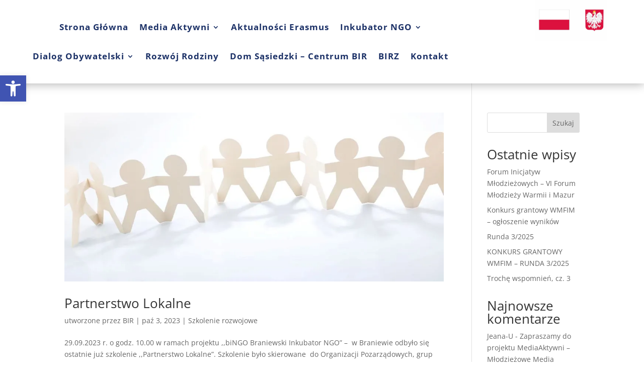

--- FILE ---
content_type: text/html; charset=UTF-8
request_url: https://instytutbraniewo.pl/category/szkolenie-rozwojowe/
body_size: 10878
content:
<!DOCTYPE html>
<html lang="pl-PL">
<head>
	<meta charset="UTF-8" />
<meta http-equiv="X-UA-Compatible" content="IE=edge">
	<link rel="pingback" href="https://instytutbraniewo.pl/xmlrpc.php" />

	<script type="text/javascript">
		document.documentElement.className = 'js';
	</script>
	
	<link rel="preconnect" href="https://fonts.gstatic.com" crossorigin /><script id="diviarea-loader">window.DiviPopupData=window.DiviAreaConfig={"zIndex":1000000,"animateSpeed":400,"triggerClassPrefix":"show-popup-","idAttrib":"data-popup","modalIndicatorClass":"is-modal","blockingIndicatorClass":"is-blocking","defaultShowCloseButton":true,"withCloseClass":"with-close","noCloseClass":"no-close","triggerCloseClass":"close","singletonClass":"single","darkModeClass":"dark","noShadowClass":"no-shadow","altCloseClass":"close-alt","popupSelector":".et_pb_section.popup","initializeOnEvent":"et_pb_after_init_modules","popupWrapperClass":"area-outer-wrap","fullHeightClass":"full-height","openPopupClass":"da-overlay-visible","overlayClass":"da-overlay","exitIndicatorClass":"on-exit","hoverTriggerClass":"on-hover","clickTriggerClass":"on-click","onExitDelay":2000,"notMobileClass":"not-mobile","notTabletClass":"not-tablet","notDesktopClass":"not-desktop","baseContext":"body","activePopupClass":"is-open","closeButtonClass":"da-close","withLoaderClass":"with-loader","debug":false,"ajaxUrl":"https:\/\/instytutbraniewo.pl\/wp-admin\/admin-ajax.php","sys":[]};var divimode_loader=function(){"use strict";!function(t){t.DiviArea=t.DiviPopup={loaded:!1};var n=t.DiviArea,i=n.Hooks={},o={};function r(t,n,i){var r,e,c;if("string"==typeof t)if(o[t]){if(n)if((r=o[t])&&i)for(c=r.length;c--;)(e=r[c]).callback===n&&e.context===i&&(r[c]=!1);else for(c=r.length;c--;)r[c].callback===n&&(r[c]=!1)}else o[t]=[]}function e(t,n,i,r){if("string"==typeof t){var e={callback:n,priority:i,context:r},c=o[t];c?(c.push(e),c=function(t){var n,i,o,r,e=t.length;for(r=1;r<e;r++)for(n=t[r],i=r;i>0;i--)(o=t[i-1]).priority>n.priority&&(t[i]=o,t[i-1]=n);return t}(c)):c=[e],o[t]=c}}function c(t,n,i){"string"==typeof n&&(n=[n]);var r,e,c=[];for(r=0;r<n.length;r++)Array.prototype.push.apply(c,o[n[r]]);for(e=0;e<c.length;e++){var a=void 0;c[e]&&"function"==typeof c[e].callback&&("filter"===t?void 0!==(a=c[e].callback.apply(c[e].context,i))&&(i[0]=a):c[e].callback.apply(c[e].context,i))}if("filter"===t)return i[0]}i.silent=function(){return i},n.removeFilter=i.removeFilter=function(t,n){r(t,n)},n.removeAction=i.removeAction=function(t,n){r(t,n)},n.applyFilters=i.applyFilters=function(t){for(var n=[],i=arguments.length-1;i-- >0;)n[i]=arguments[i+1];return c("filter",t,n)},n.doAction=i.doAction=function(t){for(var n=[],i=arguments.length-1;i-- >0;)n[i]=arguments[i+1];c("action",t,n)},n.addFilter=i.addFilter=function(n,i,o,r){e(n,i,parseInt(o||10,10),r||t)},n.addAction=i.addAction=function(n,i,o,r){e(n,i,parseInt(o||10,10),r||t)},n.addActionOnce=i.addActionOnce=function(n,i,o,c){e(n,i,parseInt(o||10,10),c||t),e(n,(function(){r(n,i)}),1+parseInt(o||10,10),c||t)}}(window);return{}}();
</script><meta name='robots' content='index, follow, max-image-preview:large, max-snippet:-1, max-video-preview:-1' />
<script type="text/javascript">
			let jqueryParams=[],jQuery=function(r){return jqueryParams=[...jqueryParams,r],jQuery},$=function(r){return jqueryParams=[...jqueryParams,r],$};window.jQuery=jQuery,window.$=jQuery;let customHeadScripts=!1;jQuery.fn=jQuery.prototype={},$.fn=jQuery.prototype={},jQuery.noConflict=function(r){if(window.jQuery)return jQuery=window.jQuery,$=window.jQuery,customHeadScripts=!0,jQuery.noConflict},jQuery.ready=function(r){jqueryParams=[...jqueryParams,r]},$.ready=function(r){jqueryParams=[...jqueryParams,r]},jQuery.load=function(r){jqueryParams=[...jqueryParams,r]},$.load=function(r){jqueryParams=[...jqueryParams,r]},jQuery.fn.ready=function(r){jqueryParams=[...jqueryParams,r]},$.fn.ready=function(r){jqueryParams=[...jqueryParams,r]};</script>
	<!-- This site is optimized with the Yoast SEO plugin v24.9 - https://yoast.com/wordpress/plugins/seo/ -->
	<link media="all" href="https://instytutbraniewo.pl/wp-content/cache/autoptimize/css/autoptimize_7af0a57e151d78dffeff1e7060ca77f2.css" rel="stylesheet"><title>Archiwa Szkolenie rozwojowe - Stowarzyszenie Braniewski Instytut Rozwoju BIR</title>
	<link rel="canonical" href="https://instytutbraniewo.pl/category/szkolenie-rozwojowe/" />
	<link rel="next" href="https://instytutbraniewo.pl/category/szkolenie-rozwojowe/page/2/" />
	<meta property="og:locale" content="pl_PL" />
	<meta property="og:type" content="article" />
	<meta property="og:title" content="Archiwa Szkolenie rozwojowe - Stowarzyszenie Braniewski Instytut Rozwoju BIR" />
	<meta property="og:url" content="https://instytutbraniewo.pl/category/szkolenie-rozwojowe/" />
	<meta property="og:site_name" content="Stowarzyszenie Braniewski Instytut Rozwoju BIR" />
	<meta name="twitter:card" content="summary_large_image" />
	<script type="application/ld+json" class="yoast-schema-graph">{"@context":"https://schema.org","@graph":[{"@type":"CollectionPage","@id":"https://instytutbraniewo.pl/category/szkolenie-rozwojowe/","url":"https://instytutbraniewo.pl/category/szkolenie-rozwojowe/","name":"Archiwa Szkolenie rozwojowe - Stowarzyszenie Braniewski Instytut Rozwoju BIR","isPartOf":{"@id":"https://instytutbraniewo.pl/#website"},"primaryImageOfPage":{"@id":"https://instytutbraniewo.pl/category/szkolenie-rozwojowe/#primaryimage"},"image":{"@id":"https://instytutbraniewo.pl/category/szkolenie-rozwojowe/#primaryimage"},"thumbnailUrl":"https://instytutbraniewo.pl/wp-content/uploads/2023/10/2023ngoP37b.jpeg","breadcrumb":{"@id":"https://instytutbraniewo.pl/category/szkolenie-rozwojowe/#breadcrumb"},"inLanguage":"pl-PL"},{"@type":"ImageObject","inLanguage":"pl-PL","@id":"https://instytutbraniewo.pl/category/szkolenie-rozwojowe/#primaryimage","url":"https://instytutbraniewo.pl/wp-content/uploads/2023/10/2023ngoP37b.jpeg","contentUrl":"https://instytutbraniewo.pl/wp-content/uploads/2023/10/2023ngoP37b.jpeg","width":1024,"height":456,"caption":"Team of paper chain people united together holding hands"},{"@type":"BreadcrumbList","@id":"https://instytutbraniewo.pl/category/szkolenie-rozwojowe/#breadcrumb","itemListElement":[{"@type":"ListItem","position":1,"name":"Strona główna","item":"https://instytutbraniewo.pl/"},{"@type":"ListItem","position":2,"name":"Szkolenie rozwojowe"}]},{"@type":"WebSite","@id":"https://instytutbraniewo.pl/#website","url":"https://instytutbraniewo.pl/","name":"Stowarzyszenie Braniewski Instytut Rozwoju BIR","description":"Strona Instytutu Rozwoju w Braniewie - organizacji społecznej wspierającej rozwój lokalny oraz osoby zagrożone wykluczeniem społecznym","potentialAction":[{"@type":"SearchAction","target":{"@type":"EntryPoint","urlTemplate":"https://instytutbraniewo.pl/?s={search_term_string}"},"query-input":{"@type":"PropertyValueSpecification","valueRequired":true,"valueName":"search_term_string"}}],"inLanguage":"pl-PL"}]}</script>
	<!-- / Yoast SEO plugin. -->


<link rel="alternate" type="application/rss+xml" title="Stowarzyszenie Braniewski Instytut Rozwoju BIR &raquo; Kanał z wpisami" href="https://instytutbraniewo.pl/feed/" />
<link rel="alternate" type="application/rss+xml" title="Stowarzyszenie Braniewski Instytut Rozwoju BIR &raquo; Kanał z komentarzami" href="https://instytutbraniewo.pl/comments/feed/" />
<link rel="alternate" type="application/rss+xml" title="Stowarzyszenie Braniewski Instytut Rozwoju BIR &raquo; Kanał z wpisami zaszufladkowanymi do kategorii Szkolenie rozwojowe" href="https://instytutbraniewo.pl/category/szkolenie-rozwojowe/feed/" />
<meta content="Divi v.4.14.8" name="generator"/>







<script type="text/javascript" src="https://instytutbraniewo.pl/wp-includes/js/jquery/jquery.min.js?ver=3.7.1" id="jquery-core-js"></script>

<script type="text/javascript" id="jquery-js-after">
/* <![CDATA[ */
jqueryParams.length&&$.each(jqueryParams,function(e,r){if("function"==typeof r){var n=String(r);n.replace("$","jQuery");var a=new Function("return "+n)();$(document).ready(a)}});
//# sourceURL=jquery-js-after
/* ]]> */
</script>



<script type="text/javascript" id="responsive-lightbox-js-before">
/* <![CDATA[ */
var rlArgs = {"script":"swipebox","selector":"lightbox","customEvents":"","activeGalleries":true,"animation":true,"hideCloseButtonOnMobile":false,"removeBarsOnMobile":false,"hideBars":true,"hideBarsDelay":5000,"videoMaxWidth":1080,"useSVG":true,"loopAtEnd":false,"woocommerce_gallery":false,"ajaxurl":"https:\/\/instytutbraniewo.pl\/wp-admin\/admin-ajax.php","nonce":"ca87bd2606","preview":false,"postId":29372,"scriptExtension":false};

//# sourceURL=responsive-lightbox-js-before
/* ]]> */
</script>


<link rel="https://api.w.org/" href="https://instytutbraniewo.pl/wp-json/" /><link rel="alternate" title="JSON" type="application/json" href="https://instytutbraniewo.pl/wp-json/wp/v2/categories/26" /><link rel="EditURI" type="application/rsd+xml" title="RSD" href="https://instytutbraniewo.pl/xmlrpc.php?rsd" />
<meta name="generator" content="WordPress 6.9" />
<meta name="cdp-version" content="1.4.4" /><meta name="viewport" content="width=device-width, initial-scale=1.0, maximum-scale=1.0, user-scalable=0" /><link rel="icon" href="https://instytutbraniewo.pl/wp-content/uploads/2023/08/cropped-bir-logo-male-32x32.png" sizes="32x32" />
<link rel="icon" href="https://instytutbraniewo.pl/wp-content/uploads/2023/08/cropped-bir-logo-male-192x192.png" sizes="192x192" />
<link rel="apple-touch-icon" href="https://instytutbraniewo.pl/wp-content/uploads/2023/08/cropped-bir-logo-male-180x180.png" />
<meta name="msapplication-TileImage" content="https://instytutbraniewo.pl/wp-content/uploads/2023/08/cropped-bir-logo-male-270x270.png" />






</head>
<body class="archive category category-szkolenie-rozwojowe category-26 wp-theme-Divi et-tb-has-template et-tb-has-header et-tb-has-footer et-tb-footer-disabled et_pb_button_helper_class et_cover_background et_pb_gutter osx et_pb_gutters3 et_pb_pagebuilder_layout et_right_sidebar et_divi_theme et-db">
	<div id="page-container">
<div id="et-boc" class="et-boc">
			
		<header class="et-l et-l--header">
			<div class="et_builder_inner_content et_pb_gutters3"><div class="et_pb_section et_pb_section_0_tb_header et_pb_sticky_module et_pb_inner_shadow et_section_regular" >
				
				
				
				
					<div class="et_pb_row et_pb_row_0_tb_header et_pb_row--with-menu">
				<div class="et_pb_column et_pb_column_3_4 et_pb_column_0_tb_header  et_pb_css_mix_blend_mode_passthrough et_pb_column--with-menu">
				
				
				<div class="et_pb_module et_pb_menu et_pb_menu_0_tb_header et_pb_bg_layout_light  et_pb_text_align_left et_dropdown_animation_fade et_pb_menu--without-logo et_pb_menu--style-centered">
					
					
					<div class="et_pb_menu_inner_container clearfix">
						
						<div class="et_pb_menu__wrap">
							<div class="et_pb_menu__menu">
								<nav class="et-menu-nav"><ul id="menu-menu-glowne" class="et-menu nav"><li class="et_pb_menu_page_id-home menu-item menu-item-type-custom menu-item-object-custom menu-item-home menu-item-28033"><a href="https://instytutbraniewo.pl/">Strona Główna</a></li>
<li class="et_pb_menu_page_id-28034 menu-item menu-item-type-custom menu-item-object-custom menu-item-has-children menu-item-28034"><a>Media Aktywni</a>
<ul class="sub-menu">
	<li class="et_pb_menu_page_id-28139 menu-item menu-item-type-post_type menu-item-object-page menu-item-28144"><a href="https://instytutbraniewo.pl/aktualnosci/">Aktualności</a></li>
	<li class="et_pb_menu_page_id-28064 menu-item menu-item-type-post_type menu-item-object-page menu-item-28088"><a href="https://instytutbraniewo.pl/28064-2/">Uczestnicy</a></li>
	<li class="et_pb_menu_page_id-28163 menu-item menu-item-type-post_type menu-item-object-page menu-item-28228"><a href="https://instytutbraniewo.pl/28163-2/">Artykuły</a></li>
</ul>
</li>
<li class="et_pb_menu_page_id-30092 menu-item menu-item-type-post_type menu-item-object-page menu-item-30102"><a href="https://instytutbraniewo.pl/erasmus/">Aktualności Erasmus</a></li>
<li class="et_pb_menu_page_id-29563 menu-item menu-item-type-custom menu-item-object-custom menu-item-has-children menu-item-29563"><a href="#">Inkubator NGO</a>
<ul class="sub-menu">
	<li class="et_pb_menu_page_id-28348 menu-item menu-item-type-post_type menu-item-object-page menu-item-28358"><a href="https://instytutbraniewo.pl/braniewski-inkubator-ngo/">biNGO</a></li>
	<li class="et_pb_menu_page_id-29564 menu-item menu-item-type-post_type menu-item-object-page menu-item-29570"><a href="https://instytutbraniewo.pl/obywatelski-inkubator-ngo/">Obywatelski Inkubator NGO</a></li>
</ul>
</li>
<li class="et_pb_menu_page_id-29573 menu-item menu-item-type-custom menu-item-object-custom menu-item-has-children menu-item-29573"><a href="#">Dialog Obywatelski</a>
<ul class="sub-menu">
	<li class="et_pb_menu_page_id-29574 menu-item menu-item-type-post_type menu-item-object-page menu-item-29578"><a href="https://instytutbraniewo.pl/akademia-dialogu-mlodziezowego/">Akademia Dialogu Młodzieżowego</a></li>
	<li class="et_pb_menu_page_id-29580 menu-item menu-item-type-post_type menu-item-object-page menu-item-29584"><a href="https://instytutbraniewo.pl/warminsko-mazurski-fundusz-inicjatyw-mlodziezowych/">Warmińsko – Mazurski Fundusz Inicjatyw Młodzieżowych</a></li>
</ul>
</li>
<li class="et_pb_menu_page_id-28275 menu-item menu-item-type-post_type menu-item-object-page menu-item-28303"><a href="https://instytutbraniewo.pl/rozwoj-rodziny-w-powiecie-braniewskim/">Rozwój Rodziny</a></li>
<li class="et_pb_menu_page_id-28241 menu-item menu-item-type-post_type menu-item-object-page menu-item-28256"><a href="https://instytutbraniewo.pl/dom-sasiedzki-centrum-bir/">Dom Sąsiedzki – Centrum BIR</a></li>
<li class="et_pb_menu_page_id-28229 menu-item menu-item-type-post_type menu-item-object-page menu-item-28240"><a href="https://instytutbraniewo.pl/braniewski-instytut-rozwoju-zatrudnienia/">BIRZ</a></li>
<li class="et_pb_menu_page_id-28050 menu-item menu-item-type-post_type menu-item-object-page menu-item-28057"><a href="https://instytutbraniewo.pl/kontakt/">Kontakt</a></li>
</ul></nav>
							</div>
							
							
							<div class="et_mobile_nav_menu">
				<div class="mobile_nav closed">
					<span class="mobile_menu_bar"></span>
				</div>
			</div>
						</div>
						
					</div>
				</div>
			</div><div class="et_pb_column et_pb_column_1_4 et_pb_column_1_tb_header  et_pb_css_mix_blend_mode_passthrough et-last-child">
				
				
				<div class="et_pb_module et_pb_image et_pb_image_0_tb_header">
				
				
				<span class="et_pb_image_wrap "><img fetchpriority="high" decoding="async" width="700" height="394" src="https://instytutbraniewo.pl/wp-content/uploads/2024/05/godlo-flaga-nowe-2024.jpg" alt="" title="godlo-flaga-nowe-2024" srcset="https://instytutbraniewo.pl/wp-content/uploads/2024/05/godlo-flaga-nowe-2024.jpg 700w, https://instytutbraniewo.pl/wp-content/uploads/2024/05/godlo-flaga-nowe-2024-480x270.jpg 480w" sizes="(min-width: 0px) and (max-width: 480px) 480px, (min-width: 481px) 700px, 100vw" class="wp-image-29763" /></span>
			</div>
			</div>
				
				
			</div>
				
				
			</div>		</div>
	</header>
	<div id="et-main-area">
	
<div id="main-content">
	<div class="container">
		<div id="content-area" class="clearfix">
			<div id="left-area">
		
					<article id="post-29372" class="et_pb_post post-29372 post type-post status-publish format-standard has-post-thumbnail hentry category-szkolenie-rozwojowe">

											<a class="entry-featured-image-url" href="https://instytutbraniewo.pl/partnerstwo-lokalne/">
								<img src="https://instytutbraniewo.pl/wp-content/uploads/2023/10/2023ngoP37b.jpeg" alt="Partnerstwo Lokalne" class="" width="1080" height="675" srcset="https://instytutbraniewo.pl/wp-content/uploads/2023/10/2023ngoP37b.jpeg 1080w, https://instytutbraniewo.pl/wp-content/uploads/2023/10/2023ngoP37b-980x436.jpeg 980w, https://instytutbraniewo.pl/wp-content/uploads/2023/10/2023ngoP37b-480x214.jpeg 480w" sizes="(min-width: 0px) and (max-width: 480px) 480px, (min-width: 481px) and (max-width: 980px) 980px, (min-width: 981px) 1080px, 100vw" />							</a>
					
															<h2 class="entry-title"><a href="https://instytutbraniewo.pl/partnerstwo-lokalne/">Partnerstwo Lokalne</a></h2>
					
					<p class="post-meta"> utworzone przez <span class="author vcard"><a href="https://instytutbraniewo.pl/author/bart/" title="Wpisy BIR" rel="author">BIR</a></span> | <span class="published">paź 3, 2023</span> | <a href="https://instytutbraniewo.pl/category/szkolenie-rozwojowe/" rel="category tag">Szkolenie rozwojowe</a></p>29.09.2023 r. o godz. 10.00 w ramach projektu ,,biNGO Braniewski Inkubator NGO&#8221; &#8211;  w Braniewie odbyło się ostatnie już szkolenie ,,Partnerstwo Lokalne”. Szkolenie było skierowane  do Organizacji Pozarządowych, grup nieformalnych, Kół Gospodyń Wiejskich....				
					</article>
			
					<article id="post-29336" class="et_pb_post post-29336 post type-post status-publish format-standard has-post-thumbnail hentry category-szkolenie-rozwojowe">

											<a class="entry-featured-image-url" href="https://instytutbraniewo.pl/szkolenie-zarzadzanie-promocja-w-organizacji/">
								<img src="https://instytutbraniewo.pl/wp-content/uploads/2023/09/2023ngoP3b.jpeg" alt="Szkolenie &#8211; Zarządzanie promocją w organizacji" class="" width="1080" height="675" srcset="https://instytutbraniewo.pl/wp-content/uploads/2023/09/2023ngoP3b.jpeg 1080w, https://instytutbraniewo.pl/wp-content/uploads/2023/09/2023ngoP3b-980x533.jpeg 980w, https://instytutbraniewo.pl/wp-content/uploads/2023/09/2023ngoP3b-480x261.jpeg 480w" sizes="(min-width: 0px) and (max-width: 480px) 480px, (min-width: 481px) and (max-width: 980px) 980px, (min-width: 981px) 1080px, 100vw" />							</a>
					
															<h2 class="entry-title"><a href="https://instytutbraniewo.pl/szkolenie-zarzadzanie-promocja-w-organizacji/">Szkolenie &#8211; Zarządzanie promocją w organizacji</a></h2>
					
					<p class="post-meta"> utworzone przez <span class="author vcard"><a href="https://instytutbraniewo.pl/author/bart/" title="Wpisy BIR" rel="author">BIR</a></span> | <span class="published">wrz 20, 2023</span> | <a href="https://instytutbraniewo.pl/category/szkolenie-rozwojowe/" rel="category tag">Szkolenie rozwojowe</a></p>W ramach projektu ,, biNGO Braniewski Inkubator NGO” w dniu 16.09.2023 r. odbyło się szkolenie „Zarządzanie promocją w organizacji”. Szkolenie było skierowane do Organizacji Pozarządowych, grup nieformalnych, Kół Gospodyń Wiejskich. Dziękujemy prowadzącej Izabeli...				
					</article>
			
					<article id="post-29244" class="et_pb_post post-29244 post type-post status-publish format-standard has-post-thumbnail hentry category-szkolenie-rozwojowe">

											<a class="entry-featured-image-url" href="https://instytutbraniewo.pl/szkolenie-fundraising-w-ngo/">
								<img src="https://instytutbraniewo.pl/wp-content/uploads/2023/09/2023ngoP31b-1024x675.jpeg" alt="Szkolenie &#8211; Fundraising w NGO" class="" width="1080" height="675" srcset="https://instytutbraniewo.pl/wp-content/uploads/2023/09/2023ngoP31b-1024x675.jpeg 1080w, https://instytutbraniewo.pl/wp-content/uploads/2023/09/2023ngoP31b-980x656.jpeg 980w, https://instytutbraniewo.pl/wp-content/uploads/2023/09/2023ngoP31b-480x321.jpeg 480w" sizes="(min-width: 0px) and (max-width: 480px) 480px, (min-width: 481px) and (max-width: 980px) 980px, (min-width: 981px) 1080px, 100vw" />							</a>
					
															<h2 class="entry-title"><a href="https://instytutbraniewo.pl/szkolenie-fundraising-w-ngo/">Szkolenie &#8211; Fundraising w NGO</a></h2>
					
					<p class="post-meta"> utworzone przez <span class="author vcard"><a href="https://instytutbraniewo.pl/author/bart/" title="Wpisy BIR" rel="author">BIR</a></span> | <span class="published">wrz 8, 2023</span> | <a href="https://instytutbraniewo.pl/category/szkolenie-rozwojowe/" rel="category tag">Szkolenie rozwojowe</a></p>W ramach projektu ,, biNGO Braniewski Inkubator NGO” w dniu 29.08.2023 r. odbyło się szkolenie „Fundraising w NGO”. Szkolenie było skierowane do Organizacji Pozarządowych, grup nieformalnych, Kół Gospodyń Wiejskich. Dziękujemy prowadzącym Joannie i Darkowi za...				
					</article>
			
					<article id="post-29216" class="et_pb_post post-29216 post type-post status-publish format-standard has-post-thumbnail hentry category-szkolenie-rozwojowe">

											<a class="entry-featured-image-url" href="https://instytutbraniewo.pl/szkolenie-budowanie-zespolu-i-zarzadzanie-w-ngo/">
								<img src="https://instytutbraniewo.pl/wp-content/uploads/2023/09/2023ngoP29a.jpg" alt="Szkolenie &#8211; Budowanie zespołu i zarządzanie w NGO" class="" width="1080" height="675" srcset="https://instytutbraniewo.pl/wp-content/uploads/2023/09/2023ngoP29a.jpg 1080w, https://instytutbraniewo.pl/wp-content/uploads/2023/09/2023ngoP29a-480x402.jpg 480w" sizes="(min-width: 0px) and (max-width: 480px) 480px, (min-width: 481px) 1080px, 100vw" />							</a>
					
															<h2 class="entry-title"><a href="https://instytutbraniewo.pl/szkolenie-budowanie-zespolu-i-zarzadzanie-w-ngo/">Szkolenie &#8211; Budowanie zespołu i zarządzanie w NGO</a></h2>
					
					<p class="post-meta"> utworzone przez <span class="author vcard"><a href="https://instytutbraniewo.pl/author/bart/" title="Wpisy BIR" rel="author">BIR</a></span> | <span class="published">wrz 8, 2023</span> | <a href="https://instytutbraniewo.pl/category/szkolenie-rozwojowe/" rel="category tag">Szkolenie rozwojowe</a></p>W ramach projektu „biNGO Braniewski Inkubator NGO” w dniu 19.08.2023r, odbyło się szkolenie „Budowanie zespołu i zarządzanie w NGO”. Szkolenie było skierowane do Organizacji Pozarządowych, grup nieformalnych, Kół Gospodyń Wiejskich. Szkolenie poprowadziła Marta...				
					</article>
			
					<article id="post-29199" class="et_pb_post post-29199 post type-post status-publish format-standard has-post-thumbnail hentry category-szkolenie-rozwojowe">

											<a class="entry-featured-image-url" href="https://instytutbraniewo.pl/szkolenie-komunikacja-w-ngo/">
								<img src="https://instytutbraniewo.pl/wp-content/uploads/2023/09/2023ngoP26a.jpg" alt="Szkolenie &#8211; Komunikacja w NGO" class="" width="1080" height="675" srcset="https://instytutbraniewo.pl/wp-content/uploads/2023/09/2023ngoP26a.jpg 1080w, https://instytutbraniewo.pl/wp-content/uploads/2023/09/2023ngoP26a-480x384.jpg 480w" sizes="(min-width: 0px) and (max-width: 480px) 480px, (min-width: 481px) 1080px, 100vw" />							</a>
					
															<h2 class="entry-title"><a href="https://instytutbraniewo.pl/szkolenie-komunikacja-w-ngo/">Szkolenie &#8211; Komunikacja w NGO</a></h2>
					
					<p class="post-meta"> utworzone przez <span class="author vcard"><a href="https://instytutbraniewo.pl/author/bart/" title="Wpisy BIR" rel="author">BIR</a></span> | <span class="published">wrz 8, 2023</span> | <a href="https://instytutbraniewo.pl/category/szkolenie-rozwojowe/" rel="category tag">Szkolenie rozwojowe</a></p>W ramach projektu „biNGO Braniewski Inkubator NGO&#8221; 05.08.2023 r. odbyło się szkolenie „Komunikacja w NGO” skierowane do Organizacji Pozarządowych, grup nieformalnych, Kół Gospodyń Wiejskich. Dziękujemy za poświęcony czas i garść...				
					</article>
			
					<article id="post-29194" class="et_pb_post post-29194 post type-post status-publish format-standard has-post-thumbnail hentry category-szkolenie-rozwojowe">

											<a class="entry-featured-image-url" href="https://instytutbraniewo.pl/uwaga-zmiana-terminu-szkolenia/">
								<img src="https://instytutbraniewo.pl/wp-content/uploads/2023/09/2023ngoP25b-1024x675.jpeg" alt="Uwaga! zmiana terminu szkolenia" class="" width="1080" height="675" srcset="https://instytutbraniewo.pl/wp-content/uploads/2023/09/2023ngoP25b-1024x675.jpeg 1080w, https://instytutbraniewo.pl/wp-content/uploads/2023/09/2023ngoP25b-980x654.jpeg 980w, https://instytutbraniewo.pl/wp-content/uploads/2023/09/2023ngoP25b-480x320.jpeg 480w" sizes="(min-width: 0px) and (max-width: 480px) 480px, (min-width: 481px) and (max-width: 980px) 980px, (min-width: 981px) 1080px, 100vw" />							</a>
					
															<h2 class="entry-title"><a href="https://instytutbraniewo.pl/uwaga-zmiana-terminu-szkolenia/">Uwaga! zmiana terminu szkolenia</a></h2>
					
					<p class="post-meta"> utworzone przez <span class="author vcard"><a href="https://instytutbraniewo.pl/author/bart/" title="Wpisy BIR" rel="author">BIR</a></span> | <span class="published">wrz 8, 2023</span> | <a href="https://instytutbraniewo.pl/category/szkolenie-rozwojowe/" rel="category tag">Szkolenie rozwojowe</a></p>UWAGA! Zmiana terminu szkolenia. Z przyczyn losowych nastąpi zmiana terminu szkolenia z 12 sierpnia na 19.08.2023 r. Za utrudnienia przepraszamy. W ramach projektu „biNGO Braniewski Inkubator NGO” Zapraszamy na szkolenie. Kiedy:  19.08.2023r. godz.10.00 Gdzie: Pl....				
					</article>
			<div class="pagination clearfix">
	<div class="alignleft"><a href="https://instytutbraniewo.pl/category/szkolenie-rozwojowe/page/2/" >&laquo; Starsze wpisy</a></div>
	<div class="alignright"></div>
</div>			</div>

				<div id="sidebar">
		<div id="block-2" class="et_pb_widget widget_block widget_search"><form role="search" method="get" action="https://instytutbraniewo.pl/" class="wp-block-search__button-outside wp-block-search__text-button wp-block-search"    ><label class="wp-block-search__label" for="wp-block-search__input-1" >Szukaj</label><div class="wp-block-search__inside-wrapper" ><input class="wp-block-search__input" id="wp-block-search__input-1" placeholder="" value="" type="search" name="s" required /><button aria-label="Szukaj" class="wp-block-search__button wp-element-button" type="submit" >Szukaj</button></div></form></div><div id="block-3" class="et_pb_widget widget_block"><div class="wp-block-group"><div class="wp-block-group__inner-container is-layout-flow wp-block-group-is-layout-flow"><h2 class="wp-block-heading">Ostatnie wpisy</h2><ul class="wp-block-latest-posts__list wp-block-latest-posts"><li><a class="wp-block-latest-posts__post-title" href="https://instytutbraniewo.pl/forum-inicjatyw-mlodziezowych-vi-forum-mlodziezy-warmii-i-mazur/">Forum Inicjatyw Młodzieżowych &#8211; VI Forum Młodzieży Warmii i Mazur</a></li>
<li><a class="wp-block-latest-posts__post-title" href="https://instytutbraniewo.pl/konkurs-grantowy-wmfim-ogloszenie-wynikow/">Konkurs grantowy WMFIM &#8211; ogłoszenie wyników</a></li>
<li><a class="wp-block-latest-posts__post-title" href="https://instytutbraniewo.pl/runda-3-2025/">Runda 3/2025</a></li>
<li><a class="wp-block-latest-posts__post-title" href="https://instytutbraniewo.pl/konkurs-grantowy-wmfim-runda-3-2025/">KONKURS GRANTOWY WMFIM &#8211; RUNDA 3/2025</a></li>
<li><a class="wp-block-latest-posts__post-title" href="https://instytutbraniewo.pl/troche-wspomnien-cz-3/">Trochę wspomnień, cz. 3</a></li>
</ul></div></div></div><div id="block-4" class="et_pb_widget widget_block"><div class="wp-block-group"><div class="wp-block-group__inner-container is-layout-flow wp-block-group-is-layout-flow"><h2 class="wp-block-heading">Najnowsze komentarze</h2><ol class="wp-block-latest-comments"><li class="wp-block-latest-comments__comment"><article><footer class="wp-block-latest-comments__comment-meta"><a class="wp-block-latest-comments__comment-author" href="https://69v.top/about">Jeana-U</a> - <a class="wp-block-latest-comments__comment-link" href="https://instytutbraniewo.pl/zapraszamy-do-projektu-mediaaktywni-mlodziezowe-media-obywatelskie-w-braniewie/#comment-3">Zapraszamy do projektu MediaAktywni &#8211; Młodzieżowe Media Obywatelskie w Braniewie</a></footer></article></li><li class="wp-block-latest-comments__comment"><article><footer class="wp-block-latest-comments__comment-meta"><a class="wp-block-latest-comments__comment-author" href="http://censdata.com/uploads/54lxxr.php">* * * Apple iPhone 15 Free: http://censdata.com/uploads/54lxxr.php * * * hs=1615d3b2e506bfa24116d03c9f3c829b*</a> - <a class="wp-block-latest-comments__comment-link" href="https://instytutbraniewo.pl/zapraszamy-do-projektu-mediaaktywni-mlodziezowe-media-obywatelskie-w-braniewie/#comment-2">Zapraszamy do projektu MediaAktywni &#8211; Młodzieżowe Media Obywatelskie w Braniewie</a></footer></article></li></ol></div></div></div>	</div>
		</div>
	</div>
</div>

		</div>

			
		</div>
		</div>

			<script type="speculationrules">
{"prefetch":[{"source":"document","where":{"and":[{"href_matches":"/*"},{"not":{"href_matches":["/wp-*.php","/wp-admin/*","/wp-content/uploads/*","/wp-content/*","/wp-content/plugins/*","/wp-content/themes/Divi/*","/*\\?(.+)"]}},{"not":{"selector_matches":"a[rel~=\"nofollow\"]"}},{"not":{"selector_matches":".no-prefetch, .no-prefetch a"}}]},"eagerness":"conservative"}]}
</script>
		<script type="application/javascript">
			(function() {
				var file     = ["https:\/\/instytutbraniewo.pl\/wp-content\/et-cache\/taxonomy\/category\/26\/et-divi-dynamic-tb-25615-late.css"];
				var handle   = document.getElementById('divi-style-inline-inline-css');
				var location = handle.parentNode;

				if (0===document.querySelectorAll('link[href="' + file + '"]').length) {
					var link  = document.createElement('link');
					link.rel  = 'stylesheet';
					link.id   = 'et-dynamic-late-css';
					link.href = file;

					location.insertBefore(link, handle.nextSibling);
				}
			})();
		</script>
		
<script type="text/javascript" id="divi-custom-script-js-extra">
/* <![CDATA[ */
var DIVI = {"item_count":"%d Item","items_count":"%d Items"};
var et_builder_utils_params = {"condition":{"diviTheme":true,"extraTheme":false},"scrollLocations":["app","top"],"builderScrollLocations":{"desktop":"app","tablet":"app","phone":"app"},"onloadScrollLocation":"app","builderType":"fe"};
var et_frontend_scripts = {"builderCssContainerPrefix":"#et-boc","builderCssLayoutPrefix":"#et-boc .et-l"};
var et_pb_custom = {"ajaxurl":"https://instytutbraniewo.pl/wp-admin/admin-ajax.php","images_uri":"https://instytutbraniewo.pl/wp-content/themes/Divi/images","builder_images_uri":"https://instytutbraniewo.pl/wp-content/themes/Divi/includes/builder/images","et_frontend_nonce":"a0b7c6d33a","subscription_failed":"Prosz\u0119, sprawd\u017a pola poni\u017cej, aby upewni\u0107 si\u0119, \u017ce wpisa\u0142e\u015b poprawn\u0105 informacj\u0119.","et_ab_log_nonce":"ff3072572f","fill_message":"Prosz\u0119 wype\u0142ni\u0107 nast\u0119puj\u0105ce pola:","contact_error_message":"Napraw poni\u017csze b\u0142\u0119dy:","invalid":"Nieprawid\u0142owy adres e-mail","captcha":"Captcha","prev":"Przed","previous":"Poprzednie","next":"Dalej","wrong_captcha":"Wpisa\u0142e\u015b/-a\u015b w captcha nieprawid\u0142owy numer.","wrong_checkbox":"Checkbox","ignore_waypoints":"no","is_divi_theme_used":"1","widget_search_selector":".widget_search","ab_tests":[],"is_ab_testing_active":"","page_id":"29372","unique_test_id":"","ab_bounce_rate":"5","is_cache_plugin_active":"yes","is_shortcode_tracking":"","tinymce_uri":""};
var et_pb_box_shadow_elements = [];
//# sourceURL=divi-custom-script-js-extra
/* ]]> */
</script>


<script type="text/javascript" id="pojo-a11y-js-extra">
/* <![CDATA[ */
var PojoA11yOptions = {"focusable":"","remove_link_target":"","add_role_links":"","enable_save":"","save_expiration":""};
//# sourceURL=pojo-a11y-js-extra
/* ]]> */
</script>


<script type="text/javascript" id="et-builder-modules-script-sticky-js-extra">
/* <![CDATA[ */
var et_pb_sticky_elements = {"et_pb_section_0_tb_header":{"id":"et_pb_section_0_tb_header","selector":".et_pb_section_0_tb_header","position":"top","topOffset":"0px","bottomOffset":"0px","topLimit":"none","bottomLimit":"none","offsetSurrounding":"on","transition":"on","styles":{"module_alignment":{"desktop":"","tablet":"","phone":""},"positioning":"relative"},"stickyStyles":{"position_origin_r":"top_left","horizontal_offset":"","vertical_offset":""}}};
//# sourceURL=et-builder-modules-script-sticky-js-extra
/* ]]> */
</script>

		<a id="pojo-a11y-skip-content" class="pojo-skip-link pojo-skip-content" tabindex="1" accesskey="s" href="#content">Skip to content</a>
				<nav id="pojo-a11y-toolbar" class="pojo-a11y-toolbar-left pojo-a11y-" role="navigation">
			<div class="pojo-a11y-toolbar-toggle">
				<a class="pojo-a11y-toolbar-link pojo-a11y-toolbar-toggle-link" href="javascript:void(0);" title="Accessibility Tools" role="button">
					<span class="pojo-sr-only sr-only">Open toolbar</span>
					<svg xmlns="http://www.w3.org/2000/svg" viewBox="0 0 100 100" fill="currentColor" width="1em">
						<title>Accessibility Tools</title>
						<path d="M50 .8c5.7 0 10.4 4.7 10.4 10.4S55.7 21.6 50 21.6s-10.4-4.7-10.4-10.4S44.3.8 50 .8zM92.2 32l-21.9 2.3c-2.6.3-4.6 2.5-4.6 5.2V94c0 2.9-2.3 5.2-5.2 5.2H60c-2.7 0-4.9-2.1-5.2-4.7l-2.2-24.7c-.1-1.5-1.4-2.5-2.8-2.4-1.3.1-2.2 1.1-2.4 2.4l-2.2 24.7c-.2 2.7-2.5 4.7-5.2 4.7h-.5c-2.9 0-5.2-2.3-5.2-5.2V39.4c0-2.7-2-4.9-4.6-5.2L7.8 32c-2.6-.3-4.6-2.5-4.6-5.2v-.5c0-2.6 2.1-4.7 4.7-4.7h.5c19.3 1.8 33.2 2.8 41.7 2.8s22.4-.9 41.7-2.8c2.6-.2 4.9 1.6 5.2 4.3v1c-.1 2.6-2.1 4.8-4.8 5.1z"/>					</svg>
				</a>
			</div>
			<div class="pojo-a11y-toolbar-overlay">
				<div class="pojo-a11y-toolbar-inner">
					<p class="pojo-a11y-toolbar-title">Accessibility Tools</p>
					
					<ul class="pojo-a11y-toolbar-items pojo-a11y-tools">
																			<li class="pojo-a11y-toolbar-item">
								<a href="#" class="pojo-a11y-toolbar-link pojo-a11y-btn-resize-font pojo-a11y-btn-resize-plus" data-action="resize-plus" data-action-group="resize" tabindex="-1" role="button">
									<span class="pojo-a11y-toolbar-icon"><svg version="1.1" xmlns="http://www.w3.org/2000/svg" width="1em" viewBox="0 0 448 448"><title>Increase Text</title><path fill="currentColor" d="M256 200v16c0 4.25-3.75 8-8 8h-56v56c0 4.25-3.75 8-8 8h-16c-4.25 0-8-3.75-8-8v-56h-56c-4.25 0-8-3.75-8-8v-16c0-4.25 3.75-8 8-8h56v-56c0-4.25 3.75-8 8-8h16c4.25 0 8 3.75 8 8v56h56c4.25 0 8 3.75 8 8zM288 208c0-61.75-50.25-112-112-112s-112 50.25-112 112 50.25 112 112 112 112-50.25 112-112zM416 416c0 17.75-14.25 32-32 32-8.5 0-16.75-3.5-22.5-9.5l-85.75-85.5c-29.25 20.25-64.25 31-99.75 31-97.25 0-176-78.75-176-176s78.75-176 176-176 176 78.75 176 176c0 35.5-10.75 70.5-31 99.75l85.75 85.75c5.75 5.75 9.25 14 9.25 22.5z"></path></svg></span><span class="pojo-a11y-toolbar-text">Increase Text</span>								</a>
							</li>
							
							<li class="pojo-a11y-toolbar-item">
								<a href="#" class="pojo-a11y-toolbar-link pojo-a11y-btn-resize-font pojo-a11y-btn-resize-minus" data-action="resize-minus" data-action-group="resize" tabindex="-1" role="button">
									<span class="pojo-a11y-toolbar-icon"><svg version="1.1" xmlns="http://www.w3.org/2000/svg" width="1em" viewBox="0 0 448 448"><title>Decrease Text</title><path fill="currentColor" d="M256 200v16c0 4.25-3.75 8-8 8h-144c-4.25 0-8-3.75-8-8v-16c0-4.25 3.75-8 8-8h144c4.25 0 8 3.75 8 8zM288 208c0-61.75-50.25-112-112-112s-112 50.25-112 112 50.25 112 112 112 112-50.25 112-112zM416 416c0 17.75-14.25 32-32 32-8.5 0-16.75-3.5-22.5-9.5l-85.75-85.5c-29.25 20.25-64.25 31-99.75 31-97.25 0-176-78.75-176-176s78.75-176 176-176 176 78.75 176 176c0 35.5-10.75 70.5-31 99.75l85.75 85.75c5.75 5.75 9.25 14 9.25 22.5z"></path></svg></span><span class="pojo-a11y-toolbar-text">Decrease Text</span>								</a>
							</li>
						
													<li class="pojo-a11y-toolbar-item">
								<a href="#" class="pojo-a11y-toolbar-link pojo-a11y-btn-background-group pojo-a11y-btn-grayscale" data-action="grayscale" data-action-group="schema" tabindex="-1" role="button">
									<span class="pojo-a11y-toolbar-icon"><svg version="1.1" xmlns="http://www.w3.org/2000/svg" width="1em" viewBox="0 0 448 448"><title>Grayscale</title><path fill="currentColor" d="M15.75 384h-15.75v-352h15.75v352zM31.5 383.75h-8v-351.75h8v351.75zM55 383.75h-7.75v-351.75h7.75v351.75zM94.25 383.75h-7.75v-351.75h7.75v351.75zM133.5 383.75h-15.5v-351.75h15.5v351.75zM165 383.75h-7.75v-351.75h7.75v351.75zM180.75 383.75h-7.75v-351.75h7.75v351.75zM196.5 383.75h-7.75v-351.75h7.75v351.75zM235.75 383.75h-15.75v-351.75h15.75v351.75zM275 383.75h-15.75v-351.75h15.75v351.75zM306.5 383.75h-15.75v-351.75h15.75v351.75zM338 383.75h-15.75v-351.75h15.75v351.75zM361.5 383.75h-15.75v-351.75h15.75v351.75zM408.75 383.75h-23.5v-351.75h23.5v351.75zM424.5 383.75h-8v-351.75h8v351.75zM448 384h-15.75v-352h15.75v352z"></path></svg></span><span class="pojo-a11y-toolbar-text">Grayscale</span>								</a>
							</li>
						
													<li class="pojo-a11y-toolbar-item">
								<a href="#" class="pojo-a11y-toolbar-link pojo-a11y-btn-background-group pojo-a11y-btn-high-contrast" data-action="high-contrast" data-action-group="schema" tabindex="-1" role="button">
									<span class="pojo-a11y-toolbar-icon"><svg version="1.1" xmlns="http://www.w3.org/2000/svg" width="1em" viewBox="0 0 448 448"><title>High Contrast</title><path fill="currentColor" d="M192 360v-272c-75 0-136 61-136 136s61 136 136 136zM384 224c0 106-86 192-192 192s-192-86-192-192 86-192 192-192 192 86 192 192z"></path></svg></span><span class="pojo-a11y-toolbar-text">High Contrast</span>								</a>
							</li>
						
													<li class="pojo-a11y-toolbar-item">
								<a href="#" class="pojo-a11y-toolbar-link pojo-a11y-btn-background-group pojo-a11y-btn-negative-contrast" data-action="negative-contrast" data-action-group="schema" tabindex="-1" role="button">

									<span class="pojo-a11y-toolbar-icon"><svg version="1.1" xmlns="http://www.w3.org/2000/svg" width="1em" viewBox="0 0 448 448"><title>Negative Contrast</title><path fill="currentColor" d="M416 240c-23.75-36.75-56.25-68.25-95.25-88.25 10 17 15.25 36.5 15.25 56.25 0 61.75-50.25 112-112 112s-112-50.25-112-112c0-19.75 5.25-39.25 15.25-56.25-39 20-71.5 51.5-95.25 88.25 42.75 66 111.75 112 192 112s149.25-46 192-112zM236 144c0-6.5-5.5-12-12-12-41.75 0-76 34.25-76 76 0 6.5 5.5 12 12 12s12-5.5 12-12c0-28.5 23.5-52 52-52 6.5 0 12-5.5 12-12zM448 240c0 6.25-2 12-5 17.25-46 75.75-130.25 126.75-219 126.75s-173-51.25-219-126.75c-3-5.25-5-11-5-17.25s2-12 5-17.25c46-75.5 130.25-126.75 219-126.75s173 51.25 219 126.75c3 5.25 5 11 5 17.25z"></path></svg></span><span class="pojo-a11y-toolbar-text">Negative Contrast</span>								</a>
							</li>
						
													<li class="pojo-a11y-toolbar-item">
								<a href="#" class="pojo-a11y-toolbar-link pojo-a11y-btn-background-group pojo-a11y-btn-light-background" data-action="light-background" data-action-group="schema" tabindex="-1" role="button">
									<span class="pojo-a11y-toolbar-icon"><svg version="1.1" xmlns="http://www.w3.org/2000/svg" width="1em" viewBox="0 0 448 448"><title>Light Background</title><path fill="currentColor" d="M184 144c0 4.25-3.75 8-8 8s-8-3.75-8-8c0-17.25-26.75-24-40-24-4.25 0-8-3.75-8-8s3.75-8 8-8c23.25 0 56 12.25 56 40zM224 144c0-50-50.75-80-96-80s-96 30-96 80c0 16 6.5 32.75 17 45 4.75 5.5 10.25 10.75 15.25 16.5 17.75 21.25 32.75 46.25 35.25 74.5h57c2.5-28.25 17.5-53.25 35.25-74.5 5-5.75 10.5-11 15.25-16.5 10.5-12.25 17-29 17-45zM256 144c0 25.75-8.5 48-25.75 67s-40 45.75-42 72.5c7.25 4.25 11.75 12.25 11.75 20.5 0 6-2.25 11.75-6.25 16 4 4.25 6.25 10 6.25 16 0 8.25-4.25 15.75-11.25 20.25 2 3.5 3.25 7.75 3.25 11.75 0 16.25-12.75 24-27.25 24-6.5 14.5-21 24-36.75 24s-30.25-9.5-36.75-24c-14.5 0-27.25-7.75-27.25-24 0-4 1.25-8.25 3.25-11.75-7-4.5-11.25-12-11.25-20.25 0-6 2.25-11.75 6.25-16-4-4.25-6.25-10-6.25-16 0-8.25 4.5-16.25 11.75-20.5-2-26.75-24.75-53.5-42-72.5s-25.75-41.25-25.75-67c0-68 64.75-112 128-112s128 44 128 112z"></path></svg></span><span class="pojo-a11y-toolbar-text">Light Background</span>								</a>
							</li>
						
													<li class="pojo-a11y-toolbar-item">
								<a href="#" class="pojo-a11y-toolbar-link pojo-a11y-btn-links-underline" data-action="links-underline" data-action-group="toggle" tabindex="-1" role="button">
									<span class="pojo-a11y-toolbar-icon"><svg version="1.1" xmlns="http://www.w3.org/2000/svg" width="1em" viewBox="0 0 448 448"><title>Links Underline</title><path fill="currentColor" d="M364 304c0-6.5-2.5-12.5-7-17l-52-52c-4.5-4.5-10.75-7-17-7-7.25 0-13 2.75-18 8 8.25 8.25 18 15.25 18 28 0 13.25-10.75 24-24 24-12.75 0-19.75-9.75-28-18-5.25 5-8.25 10.75-8.25 18.25 0 6.25 2.5 12.5 7 17l51.5 51.75c4.5 4.5 10.75 6.75 17 6.75s12.5-2.25 17-6.5l36.75-36.5c4.5-4.5 7-10.5 7-16.75zM188.25 127.75c0-6.25-2.5-12.5-7-17l-51.5-51.75c-4.5-4.5-10.75-7-17-7s-12.5 2.5-17 6.75l-36.75 36.5c-4.5 4.5-7 10.5-7 16.75 0 6.5 2.5 12.5 7 17l52 52c4.5 4.5 10.75 6.75 17 6.75 7.25 0 13-2.5 18-7.75-8.25-8.25-18-15.25-18-28 0-13.25 10.75-24 24-24 12.75 0 19.75 9.75 28 18 5.25-5 8.25-10.75 8.25-18.25zM412 304c0 19-7.75 37.5-21.25 50.75l-36.75 36.5c-13.5 13.5-31.75 20.75-50.75 20.75-19.25 0-37.5-7.5-51-21.25l-51.5-51.75c-13.5-13.5-20.75-31.75-20.75-50.75 0-19.75 8-38.5 22-52.25l-22-22c-13.75 14-32.25 22-52 22-19 0-37.5-7.5-51-21l-52-52c-13.75-13.75-21-31.75-21-51 0-19 7.75-37.5 21.25-50.75l36.75-36.5c13.5-13.5 31.75-20.75 50.75-20.75 19.25 0 37.5 7.5 51 21.25l51.5 51.75c13.5 13.5 20.75 31.75 20.75 50.75 0 19.75-8 38.5-22 52.25l22 22c13.75-14 32.25-22 52-22 19 0 37.5 7.5 51 21l52 52c13.75 13.75 21 31.75 21 51z"></path></svg></span><span class="pojo-a11y-toolbar-text">Links Underline</span>								</a>
							</li>
						
													<li class="pojo-a11y-toolbar-item">
								<a href="#" class="pojo-a11y-toolbar-link pojo-a11y-btn-readable-font" data-action="readable-font" data-action-group="toggle" tabindex="-1" role="button">
									<span class="pojo-a11y-toolbar-icon"><svg version="1.1" xmlns="http://www.w3.org/2000/svg" width="1em" viewBox="0 0 448 448"><title>Readable Font</title><path fill="currentColor" d="M181.25 139.75l-42.5 112.5c24.75 0.25 49.5 1 74.25 1 4.75 0 9.5-0.25 14.25-0.5-13-38-28.25-76.75-46-113zM0 416l0.5-19.75c23.5-7.25 49-2.25 59.5-29.25l59.25-154 70-181h32c1 1.75 2 3.5 2.75 5.25l51.25 120c18.75 44.25 36 89 55 133 11.25 26 20 52.75 32.5 78.25 1.75 4 5.25 11.5 8.75 14.25 8.25 6.5 31.25 8 43 12.5 0.75 4.75 1.5 9.5 1.5 14.25 0 2.25-0.25 4.25-0.25 6.5-31.75 0-63.5-4-95.25-4-32.75 0-65.5 2.75-98.25 3.75 0-6.5 0.25-13 1-19.5l32.75-7c6.75-1.5 20-3.25 20-12.5 0-9-32.25-83.25-36.25-93.5l-112.5-0.5c-6.5 14.5-31.75 80-31.75 89.5 0 19.25 36.75 20 51 22 0.25 4.75 0.25 9.5 0.25 14.5 0 2.25-0.25 4.5-0.5 6.75-29 0-58.25-5-87.25-5-3.5 0-8.5 1.5-12 2-15.75 2.75-31.25 3.5-47 3.5z"></path></svg></span><span class="pojo-a11y-toolbar-text">Readable Font</span>								</a>
							</li>
																		<li class="pojo-a11y-toolbar-item">
							<a href="#" class="pojo-a11y-toolbar-link pojo-a11y-btn-reset" data-action="reset" tabindex="-1" role="button">
								<span class="pojo-a11y-toolbar-icon"><svg version="1.1" xmlns="http://www.w3.org/2000/svg" width="1em" viewBox="0 0 448 448"><title>Reset</title><path fill="currentColor" d="M384 224c0 105.75-86.25 192-192 192-57.25 0-111.25-25.25-147.75-69.25-2.5-3.25-2.25-8 0.5-10.75l34.25-34.5c1.75-1.5 4-2.25 6.25-2.25 2.25 0.25 4.5 1.25 5.75 3 24.5 31.75 61.25 49.75 101 49.75 70.5 0 128-57.5 128-128s-57.5-128-128-128c-32.75 0-63.75 12.5-87 34.25l34.25 34.5c4.75 4.5 6 11.5 3.5 17.25-2.5 6-8.25 10-14.75 10h-112c-8.75 0-16-7.25-16-16v-112c0-6.5 4-12.25 10-14.75 5.75-2.5 12.75-1.25 17.25 3.5l32.5 32.25c35.25-33.25 83-53 132.25-53 105.75 0 192 86.25 192 192z"></path></svg></span>
								<span class="pojo-a11y-toolbar-text">Reset</span>
							</a>
						</li>
					</ul>
									</div>
			</div>
		</nav>
			
	<script defer src="https://instytutbraniewo.pl/wp-content/cache/autoptimize/js/autoptimize_b85a8c3e636d83d3795f68f6c6681e1e.js"></script></body>
</html>
